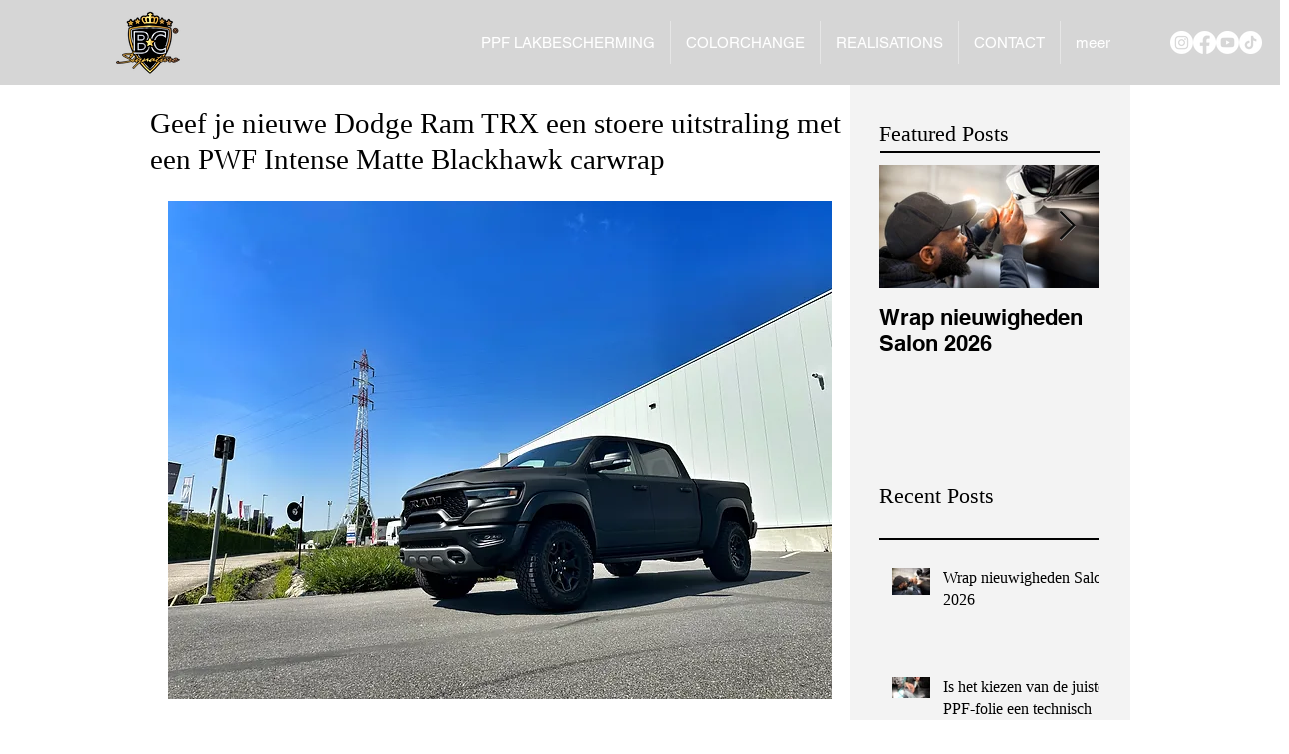

--- FILE ---
content_type: text/css; charset=utf-8
request_url: https://www.bcsignature.be/_serverless/pro-gallery-css-v4-server/layoutCss?ver=2&id=6dtlg-not-scoped&items=3806_3024_4032%7C3480_4032_3024%7C3690_3024_4032%7C3487_4032_3024%7C3641_3024_4032%7C3517_4032_3024%7C3614_3024_4032&container=1755_664_979_720&options=gallerySizeType:px%7CenableInfiniteScroll:true%7CtitlePlacement:SHOW_ON_HOVER%7CgridStyle:1%7CimageMargin:5%7CgalleryLayout:2%7CisVertical:true%7CnumberOfImagesPerRow:3%7CgallerySizePx:300%7CcubeRatio:1%7CcubeType:fill%7CgalleryThumbnailsAlignment:none
body_size: -194
content:
#pro-gallery-6dtlg-not-scoped [data-hook="item-container"][data-idx="0"].gallery-item-container{opacity: 1 !important;display: block !important;transition: opacity .2s ease !important;top: 0px !important;left: 0px !important;right: auto !important;height: 218px !important;width: 218px !important;} #pro-gallery-6dtlg-not-scoped [data-hook="item-container"][data-idx="0"] .gallery-item-common-info-outer{height: 100% !important;} #pro-gallery-6dtlg-not-scoped [data-hook="item-container"][data-idx="0"] .gallery-item-common-info{height: 100% !important;width: 100% !important;} #pro-gallery-6dtlg-not-scoped [data-hook="item-container"][data-idx="0"] .gallery-item-wrapper{width: 218px !important;height: 218px !important;margin: 0 !important;} #pro-gallery-6dtlg-not-scoped [data-hook="item-container"][data-idx="0"] .gallery-item-content{width: 218px !important;height: 218px !important;margin: 0px 0px !important;opacity: 1 !important;} #pro-gallery-6dtlg-not-scoped [data-hook="item-container"][data-idx="0"] .gallery-item-hover{width: 218px !important;height: 218px !important;opacity: 1 !important;} #pro-gallery-6dtlg-not-scoped [data-hook="item-container"][data-idx="0"] .item-hover-flex-container{width: 218px !important;height: 218px !important;margin: 0px 0px !important;opacity: 1 !important;} #pro-gallery-6dtlg-not-scoped [data-hook="item-container"][data-idx="0"] .gallery-item-wrapper img{width: 100% !important;height: 100% !important;opacity: 1 !important;} #pro-gallery-6dtlg-not-scoped [data-hook="item-container"][data-idx="1"].gallery-item-container{opacity: 1 !important;display: block !important;transition: opacity .2s ease !important;top: 0px !important;left: 223px !important;right: auto !important;height: 218px !important;width: 218px !important;} #pro-gallery-6dtlg-not-scoped [data-hook="item-container"][data-idx="1"] .gallery-item-common-info-outer{height: 100% !important;} #pro-gallery-6dtlg-not-scoped [data-hook="item-container"][data-idx="1"] .gallery-item-common-info{height: 100% !important;width: 100% !important;} #pro-gallery-6dtlg-not-scoped [data-hook="item-container"][data-idx="1"] .gallery-item-wrapper{width: 218px !important;height: 218px !important;margin: 0 !important;} #pro-gallery-6dtlg-not-scoped [data-hook="item-container"][data-idx="1"] .gallery-item-content{width: 218px !important;height: 218px !important;margin: 0px 0px !important;opacity: 1 !important;} #pro-gallery-6dtlg-not-scoped [data-hook="item-container"][data-idx="1"] .gallery-item-hover{width: 218px !important;height: 218px !important;opacity: 1 !important;} #pro-gallery-6dtlg-not-scoped [data-hook="item-container"][data-idx="1"] .item-hover-flex-container{width: 218px !important;height: 218px !important;margin: 0px 0px !important;opacity: 1 !important;} #pro-gallery-6dtlg-not-scoped [data-hook="item-container"][data-idx="1"] .gallery-item-wrapper img{width: 100% !important;height: 100% !important;opacity: 1 !important;} #pro-gallery-6dtlg-not-scoped [data-hook="item-container"][data-idx="2"].gallery-item-container{opacity: 1 !important;display: block !important;transition: opacity .2s ease !important;top: 0px !important;left: 446px !important;right: auto !important;height: 218px !important;width: 218px !important;} #pro-gallery-6dtlg-not-scoped [data-hook="item-container"][data-idx="2"] .gallery-item-common-info-outer{height: 100% !important;} #pro-gallery-6dtlg-not-scoped [data-hook="item-container"][data-idx="2"] .gallery-item-common-info{height: 100% !important;width: 100% !important;} #pro-gallery-6dtlg-not-scoped [data-hook="item-container"][data-idx="2"] .gallery-item-wrapper{width: 218px !important;height: 218px !important;margin: 0 !important;} #pro-gallery-6dtlg-not-scoped [data-hook="item-container"][data-idx="2"] .gallery-item-content{width: 218px !important;height: 218px !important;margin: 0px 0px !important;opacity: 1 !important;} #pro-gallery-6dtlg-not-scoped [data-hook="item-container"][data-idx="2"] .gallery-item-hover{width: 218px !important;height: 218px !important;opacity: 1 !important;} #pro-gallery-6dtlg-not-scoped [data-hook="item-container"][data-idx="2"] .item-hover-flex-container{width: 218px !important;height: 218px !important;margin: 0px 0px !important;opacity: 1 !important;} #pro-gallery-6dtlg-not-scoped [data-hook="item-container"][data-idx="2"] .gallery-item-wrapper img{width: 100% !important;height: 100% !important;opacity: 1 !important;} #pro-gallery-6dtlg-not-scoped [data-hook="item-container"][data-idx="3"]{display: none !important;} #pro-gallery-6dtlg-not-scoped [data-hook="item-container"][data-idx="4"]{display: none !important;} #pro-gallery-6dtlg-not-scoped [data-hook="item-container"][data-idx="5"]{display: none !important;} #pro-gallery-6dtlg-not-scoped [data-hook="item-container"][data-idx="6"]{display: none !important;} #pro-gallery-6dtlg-not-scoped .pro-gallery-prerender{height:664px !important;}#pro-gallery-6dtlg-not-scoped {height:664px !important; width:664px !important;}#pro-gallery-6dtlg-not-scoped .pro-gallery-margin-container {height:664px !important;}#pro-gallery-6dtlg-not-scoped .pro-gallery {height:664px !important; width:664px !important;}#pro-gallery-6dtlg-not-scoped .pro-gallery-parent-container {height:664px !important; width:669px !important;}